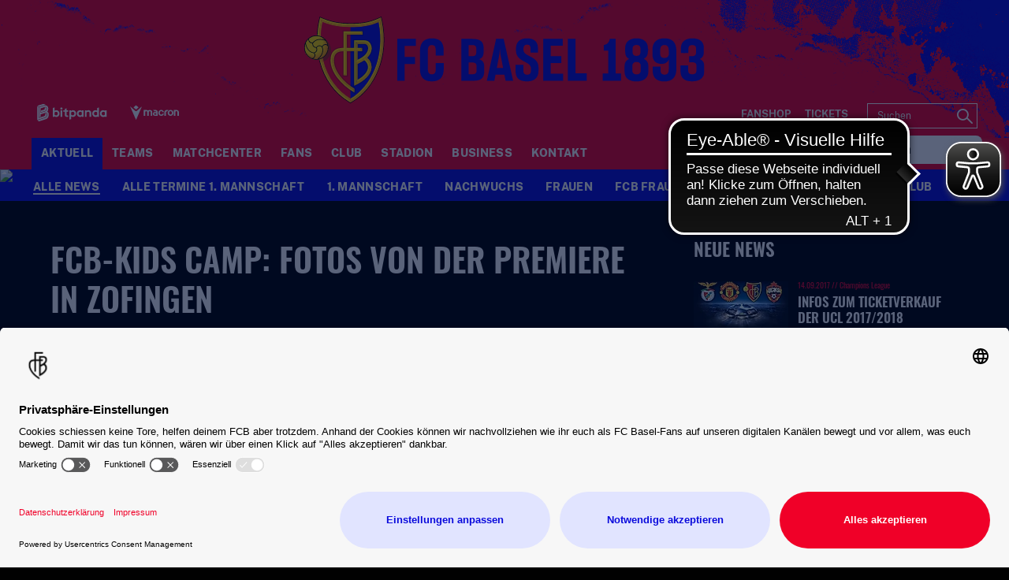

--- FILE ---
content_type: image/svg+xml
request_url: https://www.fcb.ch/fileadmin/Static_Pages/Sponsoren/2025/Leading_Partner/Footer_Header_Bitpanda-01.svg
body_size: 3320
content:
<?xml version="1.0" encoding="UTF-8"?>
<svg xmlns="http://www.w3.org/2000/svg" xmlns:i="http://ns.adobe.com/AdobeIllustrator/10.0/" id="Ebene_2" version="1.1" viewBox="0 0 778.8 182.1">
  <!-- Generator: Adobe Illustrator 29.6.1, SVG Export Plug-In . SVG Version: 2.1.1 Build 9)  -->
  <defs>
    <style>
      .st0 {
        fill: #fff;
      }
    </style>
  </defs>
  <path class="st0" d="M726.2,67.6h-15.5v5.7c-5.5-4.5-12.2-7-19.6-7-17.2,0-31.1,14-31.1,33.5s14,33.4,31.3,33.4,14.5-2.8,19.3-6.9v6h15.8v-64.7h-.2ZM709.4,108c0,1.4-.6,2.8-1.6,3.8-3.5,3.6-8.2,5.8-13.8,5.8-9.2,0-16.8-7.3-16.8-17.8s7.5-17.7,16.6-17.7,11.4,2.7,15.7,7.5v18.4Z"></path>
  <path class="st0" d="M118.3,38.1h0s-2.8.9-2.8.9v10.7c0,5.4-3.5,10.3-8.6,11.8l-29.1,9.2v15.9s38.3-12.1,38.3-12.1c9.1-2.8,14.5-10.7,14.5-21.1v-7.1c0-4.9-5.5-10.4-12.3-8.3Z"></path>
  <path class="st0" d="M111.5,16.5c5.9-1.9,10.6-1.8,13.4-1.4l-6.8-5c-3.1-2.3-12.7-7.6-24.4-3.8l-51.4,16.3,15.1,11.1,54.1-17.1Z"></path>
  <path class="st0" d="M139.8,80.6s9.6-8.7,9.6-27.4v-7.9c0-12.3-14.1-32.4-36.8-25.2l-53.7,17v100l15.1-4.8v-24.6l48.5-15.3c9-2.8,16.6,4.3,16.6,12.2v9.7c0,9.9-8.7,24-22.4,28.3l-74.3,23.5,15.1,11.1,66.9-21.2c14.1-4.5,29.8-16.7,29.8-42.5v-10c0-15.6-14.3-22.9-14.3-22.9ZM117.1,78.2l-43.2,13.7v-43.7l43.2-13.7c9-2.8,17.2,4.4,17.2,11.9v7.1c0,12.4-6.8,21.4-17.1,24.7Z"></path>
  <path class="st0" d="M135.2,114.3v-9.7c0-5.5-5.3-10.6-11.7-8.6l-3.4,1.1v13.5c0,6.6-4.2,12.4-10.5,14.4l-54.5,17.2V36.6s-15.1-11.1-15.1-11.1v137.4l75.4-23.9c11.8-3.7,19.8-15.8,19.8-24.7Z"></path>
  <path class="st0" d="M229.9,66.3c-6.8,0-13,2.2-18.3,6v-33c0,0-17.1,5.4-17.1,5.4v87.6h15.8v-5.9c4.9,4.1,11.3,6.9,19.3,6.9,17.4,0,31.3-13.9,31.3-33.4s-13.8-33.5-31.1-33.5ZM227,117.7c-5.6,0-10.3-2.2-13.8-5.8-1-1-1.6-2.4-1.6-3.8v-18.4c4.2-4.9,9.6-7.5,15.7-7.5,9.1,0,16.6,7.4,16.6,17.7s-7.6,17.8-16.8,17.8Z"></path>
  <path class="st0" d="M633.3,72.3c-5.3-3.8-11.6-6-18.3-6-17.2,0-31,14-31,33.5s13.9,33.4,31.3,33.4,14.5-2.8,19.3-6.9v6h15.8V39.4s-17.1,5.4-17.1,5.4v27.5ZM633.3,108c0,1.4-.6,2.8-1.6,3.8-3.6,3.6-8.2,5.8-13.8,5.8-9.2,0-16.8-7.3-16.8-17.8s7.5-17.7,16.6-17.7,11.4,2.6,15.7,7.5v18.4Z"></path>
  <path class="st0" d="M482.6,73.2c-5.5-4.5-12.2-6.9-19.6-6.9-17.2,0-31.1,13.9-31.1,33.3s13.9,33.6,31.3,33.6,14.5-3,19.3-7.1v6.1h15.8v-64.7h-15.8v5.6ZM481.3,107.9c0,1.4-.6,2.8-1.6,3.8-3.5,3.6-8.2,5.8-13.8,5.8-9.2,0-16.8-7.3-16.8-17.8s7.5-17.7,16.6-17.7,11.4,2.7,15.7,7.5v18.4Z"></path>
  <path class="st0" d="M546.4,66.4c-7.1,0-13.9,2.6-19.1,7v-5.8h-15.8v64.7h17.1v-42.5c2.4-3.3,8.3-7.9,15.5-7.9s7.4,1.3,9.6,3.6c2.4,2.4,3.8,5.7,3.8,12v34.8h17.1v-33.2c0-11-2.2-17.8-6.4-22.9-5.1-6.2-13.2-9.9-21.8-9.9Z"></path>
  <path class="st0" d="M394.3,66.3c-7.4,0-14.1,2.4-19.6,6.9v-5.6h-15.8v92.4s17.1-5.4,17.1-5.4v-27.5c4.6,3.6,10.7,6.1,18,6.1,17.4,0,31.3-14.1,31.3-33.7s-13.8-33.3-31.1-33.3ZM391.4,117.4c-5.6,0-10.3-2.2-13.8-5.8-1-1-1.6-2.4-1.6-3.8v-18.4c4.2-4.9,9.6-7.5,15.7-7.5,9.1,0,16.6,7.4,16.6,17.7s-7.6,17.8-16.8,17.8Z"></path>
  <rect class="st0" x="271" y="67.6" width="17.1" height="64.7"></rect>
  <path class="st0" d="M279.6,39.4c-5.9,0-10.8,4.6-10.8,10.6s4.9,10.6,10.8,10.6,10.8-4.6,10.8-10.6-4.9-10.6-10.8-10.6Z"></path>
  <path class="st0" d="M337.8,118.5c-2.5,0-4.6-.7-5.9-2-1.2-1.2-1.7-3.3-1.7-6.7v-28.3h16.9v-13.9h-16.9v-19.6l-17.1,5.4v14.2s-14.4,0-14.4,0v13.9h14.4v28.5c0,7.9,1.8,12.8,5,16.5,4.5,5.1,11,6.7,17.2,6.7s10.1-1.3,14-3.6l-5.6-12.4c-1.8.7-3.7,1.2-5.9,1.2Z"></path>
  <metadata></metadata>
</svg>
